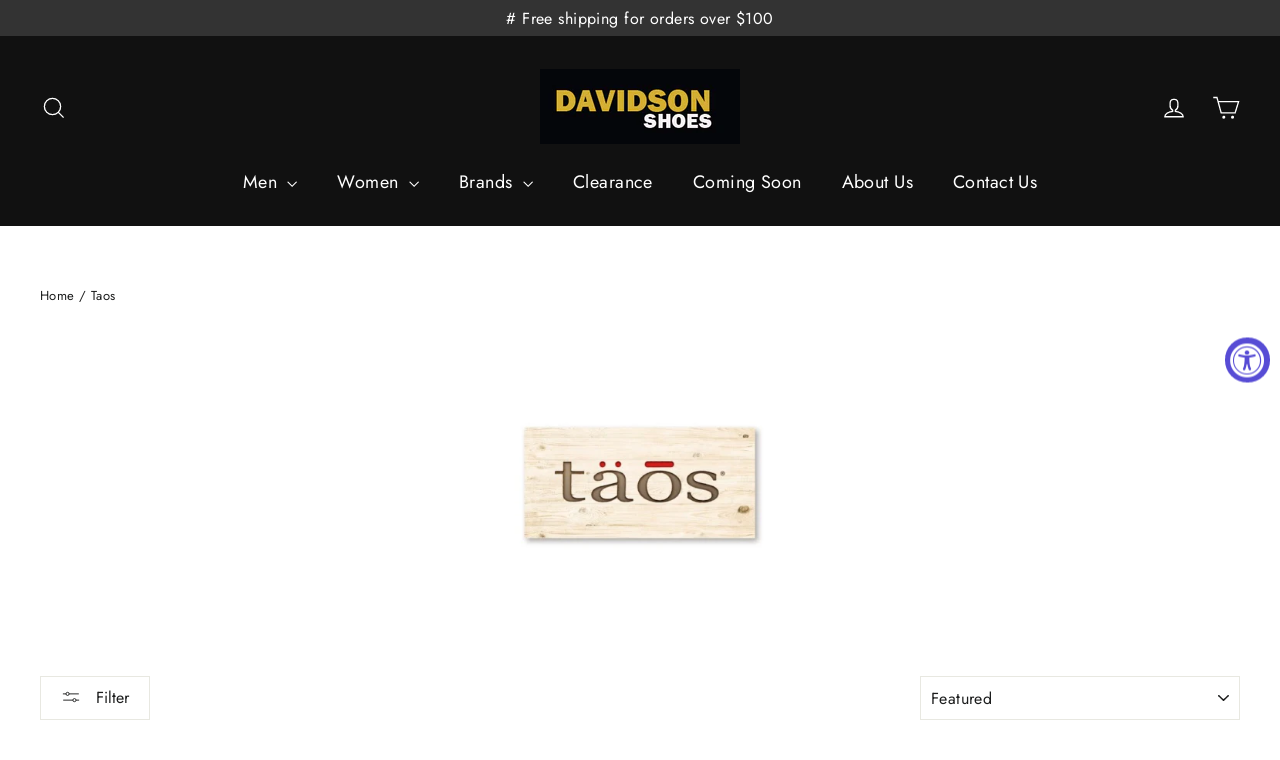

--- FILE ---
content_type: application/javascript
request_url: https://app.easyquote.pw/easyquote.js?url=https://app.easyquote.pw&shop=davidson-shoes.myshopify.com
body_size: 11561
content:
window.EQS = window.EQS || {}

var QTEEDY = {
  self_path: function () {
    return document.querySelectorAll('script[src*="easyquote.js"]')[0].getAttribute('src')
  },
  get_val: function get_val(name, string) {
    name = name.replace(/[\[]/, "\\[").replace(/[\]]/, "\\]")
    var result = (new RegExp("[\\?&]" + name + "=([^&#]*)")).exec(string)
    return (result === null) ? "" : result[1]
  },

  current_shop: function () {
    return QTEEDY.get_val('shop', QTEEDY.self_path())
  },

  app_url: function () {
    return QTEEDY.get_val('url', QTEEDY.self_path())
  },

  validate_email: function (email) {
    var re = /^(([^<>()\[\]\\.,:\s@"]+(\.[^<>()\[\]\\.,:\s@"]+)*)|(".+"))@((\[[0-9]{1,3}\.[0-9]{1,3}\.[0-9]{1,3}\.[0-9]{1,3}\])|(([a-zA-Z\-0-9]+\.)+[a-zA-Z]{2,}))$/
    return re.test(String(email).toLowerCase())
  },

  get_request: function (url) {
    return fetch(url)
      .then((response) => response.json())
      .catch((error) => {
        console.error(`Trouble with GET request: ${error}`)
      })
  },

  fetch_success_message: function () {
    if (EQS.success_message != undefined) return EQS.success_message

    fetch(`${QTEEDY.app_url()}/message?domain=${QTEEDY.current_shop()}`)
      .then((response) => response.text())
      .then((msg) => {
        window.EQS.success_message = msg
        return msg
      })
      .catch((error) => {
        console.error(`Trouble with GET request: ${error}`)
      })
  },

  fetch_validation_error_message: function () {
    if (EQS.validtion_message != undefined) return EQS.validtion_message

    fetch(`${QTEEDY.app_url()}/validation_message?domain=${QTEEDY.current_shop()}`)
      .then((response) => response.text())
      .then((msg) => {
        window.EQS.validtion_message = msg
        return msg
      })
      .catch((error) => {
        console.error(`Trouble with GET request: ${error}`)
      })
  },

  fetch_general_error_message: function () {
    if (EQS.general_error_message != undefined) return EQS.general_error_message

    fetch(`${QTEEDY.app_url()}/general_error_message?domain=${QTEEDY.current_shop()}`)
      .then((response) => response.text())
      .then((msg) => {
        window.EQS.general_error_message = msg
        return msg
      })
      .catch((error) => {
        console.error(`Trouble with GET request: ${error}`)
      })
  },

  validate_required_fields: function () {
    var customer_fields = Array.from(document.getElementsByClassName('eq-email-wrapper')[0].querySelectorAll('input,select'))
    var quote_fields = []

    if (document.getElementsByClassName('eq-additional-params-wrapper').length > 0) {
      var quote_fields = Array.from(document.getElementsByClassName('eq-additional-params-wrapper')[0].querySelectorAll('input,select'))
    }
    var fields = Array.prototype.concat(customer_fields, quote_fields)

    Array.from(fields, field => field.style.backgroundColor = "#fff")
    var ary = []

    var required_ids = ['Email', 'cartEmail', 'productEmail']
    fields.map(field => {
      if (required_ids.includes(field.getAttribute('id'))) field.required = true

      if (field.value === '' && field.hasAttribute('required')) {
        ary.push(field)
        field.style.backgroundColor = 'rgba(255, 158, 158, 0.3)'
      }
    })
    if (ary.length > 0) return false
    return true
  },

  serialize_params: function (element) {
    if (element === undefined) return

    var elements = element.querySelectorAll('input:not(.button),select')
    if (typeof elements == 'object' && elements.length > 0) {
      var customer_params = Array.from(elements).reduce(function (acc, val) {
        if (['Email', 'cartEmail', 'productEmail'].includes(val.id)) {
          var param_name = 'email'
        } else {
          var param_name = val.name.toLowerCase()
        }
        acc[param_name] = val.value
        return acc
      }, {})
      // drop entries with empy names
      var filtered_params = Object.fromEntries(Object.entries(customer_params).filter(([key]) => key != ''))
      return { customer: filtered_params }
    }
  },

  get_shipping_rate: function () {
    var rate_element = document.getElementById('qteedy-shipping-rate')
    if (rate_element == null) {
      return null
    }
    // matches 1234, 201, 20, 20.12, 23.00, 1234.22 1,234.56
    return rate_element.value.match(/\d+((\.|,)\d{1,2})?/)[0].replace(',', '')
  },

  get_shipping_name: function () {
    var rate_element = document.getElementById('qteedy-shipping-rate')
    if (rate_element == null) {
      return null
    }
    return rate_element.options[rate_element.selectedIndex].dataset.shippingName
  },

  get_variant_id: function () {
    var url_params = new URLSearchParams(window.location.search)
    if (url_params.get('variant') == null) {
      return document.getElementById('qteedy-variant-id').value
    } else {
      return url_params.get('variant')
    }
  },

  get_customer_email: function () {
    if (document.getElementsByClassName('eq-email-wrapper')[0].querySelector('#Email') != null) {
      return document.getElementsByClassName('eq-email-wrapper')[0].querySelector('#Email').value
    }

    if (document.getElementsByClassName('eq-email-wrapper')[0].querySelector('#cartEmail') != null) {
      return document.getElementsByClassName('eq-email-wrapper')[0].querySelector('#cartEmail').value
    }
  },

  get_note_attributes: function () {
    var note_attributes = QTEEDY.serialize_params(document.getElementsByClassName('eq-note-attributes-wrapper')[0])
    if (note_attributes === undefined) {
      return {}
    } else {
      return note_attributes.customer
    }
  },

  create_quote_from_cart: function (event) {
    event.preventDefault()
    var button = event.currentTarget

    var label = button.innerHTML
    var customer_email = QTEEDY.get_customer_email()

    var status_element = document.getElementById('easyquote-status')
    status_element.innerHTML = ''
    button.setAttribute('disabled', true)
    button.innerHTML = 'Creating...'

    if (QTEEDY.validate_required_fields() == false) {
      status_element.innerHTML = window.EQS.validtion_message
      return false
    }

    QTEEDY.get_request('/cart.js').then((cart) => {
      // cart fetched
      if (cart.items.length > 0 && (customer_email != undefined && customer_email.length > 1) && QTEEDY.validate_email(customer_email)) {
        var params = QTEEDY.serialize_params(document.getElementsByClassName('eq-email-wrapper')[0])
        var additional_params = QTEEDY.serialize_params(document.getElementsByClassName('eq-additional-params-wrapper')[0])
        var b2b_params = QTEEDY.serialize_params(document.getElementsByClassName('eq-b2b-params-wrapper')[0])
        params.customer.email = customer_email
        params.email = customer_email

        var prms = Object.assign(
          params,
          {
            cart: cart,
            shop: QTEEDY.current_shop(),
            shipping_rate: QTEEDY.get_shipping_rate(),
            shipping_name: QTEEDY.get_shipping_name(),
            additional_params: additional_params,
            b2b_params: b2b_params,
            note_attributes: QTEEDY.get_note_attributes()
          }
        )
        fetch(`${QTEEDY.app_url()}/quotes`, {
          method: 'POST',
          body: JSON.stringify(prms),
          headers: {
            'Content-type': 'application/json'
          }
        }).then((response) => response.json())
          .then((json) => {
            if (json.ok == true) {
              status_element.innerHTML = window.EQS.success_message
            } else {
              status_element.innerHTML = json.errors.join(' ')
            }
          })
          .catch((error) => {
            status_element.innerHTML = error
          })
          .finally(() => {
            button.removeAttribute('disabled')
            button.innerHTML = label
          })
      }
    })
  },

  create_quote_from_product: function (event) {
    event.preventDefault()
    var button = event.currentTarget
    var label = button.innerHTML
    var customer_email = QTEEDY.get_customer_email()

    if (document.getElementById('Quantity') != null) {
      var quantity = document.getElementById('Quantity').value
    } else if (document.getElementsByName('quantity')[0] != undefined) {
      var quantity = document.getElementsByName('quantity')[0].value
    } else {
      var quantity = 1
    }

    var product_id = document.getElementById('qteedy-product-id').value
    var variant_id = QTEEDY.get_variant_id()
    var shipping_rate = QTEEDY.get_shipping_rate()
    var shipping_name = QTEEDY.get_shipping_name()
    var status_element = document.getElementById('easyquote-status')

    status_element.innerHTML = ''
    button.setAttribute('disabled', true)
    button.innerHTML = 'Creating...'

    if (product_id.length == 0 || variant_id.length == 0 || !QTEEDY.validate_email(customer_email)) {
      status_element.innerHTML = EQS.general_error_message
      return false
    }

    if (QTEEDY.validate_required_fields() == false) {
      status_element.innerHTML = window.EQS.validtion_message
      return false
    }

    var params = QTEEDY.serialize_params(document.getElementsByClassName('eq-email-wrapper')[0])
    var additional_params = QTEEDY.serialize_params(document.getElementsByClassName('eq-additional-params-wrapper')[0])
    // var note_attributes = QTEEDY.serialize_params(document.getElementsByClassName('eq-note-attributes-wrapper')[0])
    params.customer.email = customer_email

    var prms = Object.assign(
      params,
      {
        shipping_name: shipping_name,
        shipping_rate: shipping_rate,
        quantity: quantity,
        product_id: product_id,
        variant_id: variant_id,
        shop: QTEEDY.current_shop(),
        additional_params: additional_params,
        note_attributes: QTEEDY.get_note_attributes()
      }
    )
    fetch(`${QTEEDY.app_url()}/quotes_from_product`, {
      method: 'POST',
      body: JSON.stringify(prms),
      headers: {
        'Content-type': 'application/json'
      }
    }).then((response) => response.json())
      .then((json) => {
        if (json.ok == true) {
          status_element.innerHTML = window.EQS.success_message
        } else {
          status_element.innerHTML = json.errors.join(' ')
        }
      })
      .catch((error) => {
        status_element.innerHTML = error
      })
      .finally(() => {
        button.removeAttribute('disabled')
        button.innerHTML = label
      })
  },
  // If element added dynamicallt we can not just bind the event listener
  // this func does the trick
  execute: function (element_id) {
    var e = new Event('click')
    obj = document.getElementById(element_id)
    if (obj == undefined) {
      console.error('element undefined!')
      return
    }
    Object.defineProperty(e, 'currentTarget', { writable: false, value: obj })

    if (element_id == 'create-quote') {
      QTEEDY.create_quote_from_cart(e);
    } else {
      QTEEDY.create_quote_from_product(e);
    }
  }
};

(function () {
  setTimeout(QTEEDY.fetch_success_message(), 20000);
  setTimeout(QTEEDY.fetch_validation_error_message(), 20000);
  setTimeout(QTEEDY.fetch_general_error_message(), 20000);
})();

document.addEventListener('click', function (event) {
  if (event.target.id == 'create-quote') {
    event.preventDefault()
    return QTEEDY.execute('create-quote')
  }

  if (event.target.id == 'create_quote_from_product') {
    event.preventDefault()
    return QTEEDY.execute('create_quote_from_product')
  }
});
